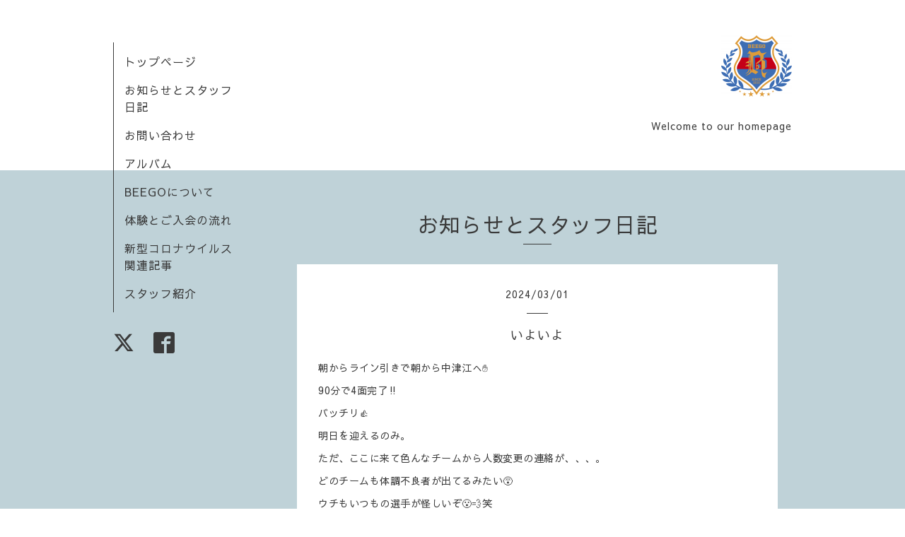

--- FILE ---
content_type: text/html; charset=utf-8
request_url: https://beego.jp.net/info/2024-03/page/7
body_size: 4665
content:
<!DOCTYPE html>
<html xmlns="http://www.w3.org/1999/xhtml" xml:lang="ja" lang="ja">
<head>
  <!-- Organic: ver.202008170000 -->
  <meta charset="utf-8">
  <title>お知らせとスタッフ日記 &gt; 2024-03 &gt; 7ページ - ビースター</title>
  <meta name="viewport" content="width=device-width,initial-scale=1.0,minimum-scale=1.0" />

  <meta name="description" content="お知らせとスタッフ日記 &gt; 2024-03 &gt; 7ページ | Welcome to our homepage">
  <meta name="keywords" content="キッズサッカー熊本,習い事,スクール,小学１年生,小学生,幼児サッカー,BEEGO,ビーゴ,サッカー,キッズサッカー熊本,ジュニアサッカーくまもと,サッカークラブチーム,小学4年サッカー">

  <meta property="og:title" content="ビースター">
  <meta property="og:image" content="https://cdn.goope.jp/7441/180929083607p4gv.png">
  <meta property="og:site_name" content="ビースター">
  
  <link rel="alternate" type="application/rss+xml" title="ビースター / RSS" href="/feed.rss">
  <link rel="stylesheet" href="https://fonts.googleapis.com/css?family=Lora">
  <link rel="stylesheet" href="/style.css?659764-1648993626">
  <link rel="stylesheet" href="/css/font-awesome/css/font-awesome.min.css">
  <link rel="stylesheet" href="/assets/slick/slick.css">

  <script src="/assets/jquery/jquery-3.5.1.min.js"></script>
  <script src="/assets/clipsquareimage/jquery.clipsquareimage.js"></script>
</head>

<body id="info">

  <div id="container">

    <!-- #header_area -->
    <div id="header_area">
      <!-- #header -->
      <div id="header">
        <h1>
          <a class="shop_sitename" href="https://beego.jp.net"><img src='//cdn.goope.jp/7441/180929083607p4gv_s.png' alt='ビースター' /></a>
        </h1>
        <p>
          Welcome to our homepage
        </p>
      </div>
      <!-- /#header -->

      <div id="navi_area">
        <div class="navi_wrap_pc">
          <ul class="navi_list">
            
            <li class="navi_top">
              <a href="/" >トップページ</a>
            </li>
            
            <li class="navi_info active">
              <a href="/info" >お知らせとスタッフ日記</a>
            </li>
            
            <li class="navi_contact">
              <a href="/contact" >お問い合わせ</a>
            </li>
            
            <li class="navi_photo">
              <a href="/photo" >アルバム</a>
            </li>
            
            <li class="navi_about">
              <a href="/about" >BEEGOについて</a>
            </li>
            
            <li class="navi_free free_20164">
              <a href="/free/beego03" >体験とご入会の流れ</a>
            </li>
            
            <li class="navi_free free_347509">
              <a href="/free/message1" >新型コロナウイルス関連記事</a>
            </li>
            
            <li class="navi_staff">
              <a href="/staff" >スタッフ紹介</a>
            </li>
            
          </ul>
          <ul class="social_list">
              <li>
                
                <a href="https://twitter.com/beegokumamoto" target="_blank">
                  <span class="icon-twitter"></span>
                </a>
                
              </li>
              <li>
                
                <a href="https://www.facebook.com/851407658359979" target="_blank">
                  <span class="icon-facebook"></span>
                </a>
                
              </li>
              <li>
                
              </li>
          </ul>
        </div>
      </div>
      <!-- /#header_area -->

      <div id="button_navi">
        <div class="navi_trigger cd-primary-nav-trigger">
          <img class="menu_btn" src="/img/theme_organic/menu_btn.png">
          <img class="menu_close_btn" src="/img/theme_organic/menu_close_btn.png">
        </div>
      </div>
      <div class="navi mobile"></div>

    </div>

    <!-- #content_area -->
    <div id="content_area">

      <!-- #content-->
      <div id="content">

        <!-- #main -->
        <div id="main">

        

        <!-- .contents_box -->
        <div class="contents_box">

          
          <h2>
            お知らせとスタッフ日記
          </h2>
          <div class="title_underline"></div>
          

          
            
          
            <ul class="sub_navi">
<li><a href='/info/2025-12'>2025-12（13）</a></li>
<li><a href='/info/2025-11'>2025-11（30）</a></li>
<li><a href='/info/2025-10'>2025-10（31）</a></li>
<li><a href='/info/2025-09'>2025-09（29）</a></li>
<li><a href='/info/2025-08'>2025-08（30）</a></li>
<li><a href='/info/2025-07'>2025-07（30）</a></li>
<li><a href='/info/2025-06'>2025-06（28）</a></li>
<li><a href='/info/2025-05'>2025-05（29）</a></li>
<li><a href='/info/2025-04'>2025-04（30）</a></li>
<li><a href='/info/2025-03'>2025-03（31）</a></li>
<li><a href='/info/2025-02'>2025-02（28）</a></li>
<li><a href='/info/2025-01'>2025-01（31）</a></li>
<li><a href='/info/2024-12'>2024-12（29）</a></li>
<li><a href='/info/2024-11'>2024-11（30）</a></li>
<li><a href='/info/2024-10'>2024-10（29）</a></li>
<li><a href='/info/2024-09'>2024-09（28）</a></li>
<li><a href='/info/2024-08'>2024-08（31）</a></li>
<li><a href='/info/2024-07'>2024-07（29）</a></li>
<li><a href='/info/2024-06'>2024-06（30）</a></li>
<li><a href='/info/2024-05'>2024-05（31）</a></li>
<li><a href='/info/2024-04'>2024-04（30）</a></li>
<li><a href='/info/2024-03' class='active'>2024-03（31）</a></li>
<li><a href='/info/2024-02'>2024-02（29）</a></li>
<li><a href='/info/2024-01'>2024-01（31）</a></li>
<li><a href='/info/2023-12'>2023-12（31）</a></li>
<li><a href='/info/2023-11'>2023-11（30）</a></li>
<li><a href='/info/2023-10'>2023-10（31）</a></li>
<li><a href='/info/2023-09'>2023-09（30）</a></li>
<li><a href='/info/2023-08'>2023-08（31）</a></li>
<li><a href='/info/2023-07'>2023-07（31）</a></li>
<li><a href='/info/2023-06'>2023-06（31）</a></li>
<li><a href='/info/2023-05'>2023-05（31）</a></li>
<li><a href='/info/2023-04'>2023-04（30）</a></li>
<li><a href='/info/2023-03'>2023-03（31）</a></li>
<li><a href='/info/2023-02'>2023-02（29）</a></li>
<li><a href='/info/2023-01'>2023-01（32）</a></li>
<li><a href='/info/2022-12'>2022-12（32）</a></li>
<li><a href='/info/2022-11'>2022-11（30）</a></li>
<li><a href='/info/2022-10'>2022-10（31）</a></li>
<li><a href='/info/2022-09'>2022-09（30）</a></li>
<li><a href='/info/2022-08'>2022-08（27）</a></li>
<li><a href='/info/2022-07'>2022-07（37）</a></li>
<li><a href='/info/2022-06'>2022-06（32）</a></li>
<li><a href='/info/2022-05'>2022-05（32）</a></li>
<li><a href='/info/2022-04'>2022-04（28）</a></li>
<li><a href='/info/2022-03'>2022-03（16）</a></li>
<li><a href='/info/2022-02'>2022-02（28）</a></li>
<li><a href='/info/2022-01'>2022-01（31）</a></li>
<li><a href='/info/2021-12'>2021-12（22）</a></li>
<li><a href='/info/2021-11'>2021-11（44）</a></li>
<li><a href='/info/2021-10'>2021-10（42）</a></li>
<li><a href='/info/2021-09'>2021-09（9）</a></li>
<li><a href='/info/2021-08'>2021-08（11）</a></li>
<li><a href='/info/2021-07'>2021-07（13）</a></li>
<li><a href='/info/2021-06'>2021-06（10）</a></li>
<li><a href='/info/2021-05'>2021-05（21）</a></li>
<li><a href='/info/2021-04'>2021-04（18）</a></li>
<li><a href='/info/2021-03'>2021-03（26）</a></li>
<li><a href='/info/2021-02'>2021-02（6）</a></li>
<li><a href='/info/2021-01'>2021-01（6）</a></li>
<li><a href='/info/2020-12'>2020-12（7）</a></li>
<li><a href='/info/2020-11'>2020-11（9）</a></li>
<li><a href='/info/2020-10'>2020-10（9）</a></li>
<li><a href='/info/2020-09'>2020-09（9）</a></li>
<li><a href='/info/2020-08'>2020-08（9）</a></li>
<li><a href='/info/2020-07'>2020-07（10）</a></li>
<li><a href='/info/2020-06'>2020-06（45）</a></li>
<li><a href='/info/2020-03'>2020-03（39）</a></li>
<li><a href='/info/2020-02'>2020-02（57）</a></li>
<li><a href='/info/2020-01'>2020-01（56）</a></li>
<li><a href='/info/2019-12'>2019-12（44）</a></li>
<li><a href='/info/2019-11'>2019-11（40）</a></li>
<li><a href='/info/2019-10'>2019-10（53）</a></li>
<li><a href='/info/2019-09'>2019-09（47）</a></li>
<li><a href='/info/2019-08'>2019-08（57）</a></li>
<li><a href='/info/2019-07'>2019-07（64）</a></li>
<li><a href='/info/2019-06'>2019-06（46）</a></li>
<li><a href='/info/2019-04'>2019-04（8）</a></li>
<li><a href='/info/2019-03'>2019-03（9）</a></li>
<li><a href='/info/2018-12'>2018-12（4）</a></li>
<li><a href='/info/2018-11'>2018-11（51）</a></li>
<li><a href='/info/2018-10'>2018-10（61）</a></li>
<li><a href='/info/2018-09'>2018-09（30）</a></li>
<li><a href='/info/2018-08'>2018-08（34）</a></li>
<li><a href='/info/2018-07'>2018-07（67）</a></li>
<li><a href='/info/2018-06'>2018-06（47）</a></li>
<li><a href='/info/2018-05'>2018-05（39）</a></li>
<li><a href='/info/2018-04'>2018-04（47）</a></li>
<li><a href='/info/2018-03'>2018-03（52）</a></li>
<li><a href='/info/2018-02'>2018-02（29）</a></li>
<li><a href='/info/2018-01'>2018-01（34）</a></li>
<li><a href='/info/2017-12'>2017-12（35）</a></li>
<li><a href='/info/2017-11'>2017-11（57）</a></li>
<li><a href='/info/2017-10'>2017-10（44）</a></li>
<li><a href='/info/2017-09'>2017-09（41）</a></li>
<li><a href='/info/2017-08'>2017-08（51）</a></li>
<li><a href='/info/2017-07'>2017-07（49）</a></li>
<li><a href='/info/2017-06'>2017-06（54）</a></li>
<li><a href='/info/2017-05'>2017-05（38）</a></li>
<li><a href='/info/2017-04'>2017-04（34）</a></li>
<li><a href='/info/2017-03'>2017-03（30）</a></li>
<li><a href='/info/2017-02'>2017-02（30）</a></li>
<li><a href='/info/2017-01'>2017-01（34）</a></li>
<li><a href='/info/2016-12'>2016-12（37）</a></li>
<li><a href='/info/2016-11'>2016-11（40）</a></li>
<li><a href='/info/2016-10'>2016-10（48）</a></li>
<li><a href='/info/2016-09'>2016-09（48）</a></li>
<li><a href='/info/2016-08'>2016-08（44）</a></li>
<li><a href='/info/2016-07'>2016-07（54）</a></li>
<li><a href='/info/2016-06'>2016-06（69）</a></li>
<li><a href='/info/2016-05'>2016-05（35）</a></li>
<li><a href='/info/2016-04'>2016-04（24）</a></li>
<li><a href='/info/2016-03'>2016-03（50）</a></li>
<li><a href='/info/2016-02'>2016-02（47）</a></li>
<li><a href='/info/2016-01'>2016-01（42）</a></li>
<li><a href='/info/2015-12'>2015-12（43）</a></li>
<li><a href='/info/2015-11'>2015-11（44）</a></li>
<li><a href='/info/2015-10'>2015-10（39）</a></li>
<li><a href='/info/2015-09'>2015-09（52）</a></li>
<li><a href='/info/2015-08'>2015-08（49）</a></li>
<li><a href='/info/2015-07'>2015-07（69）</a></li>
<li><a href='/info/2015-06'>2015-06（55）</a></li>
<li><a href='/info/2015-05'>2015-05（50）</a></li>
<li><a href='/info/2015-04'>2015-04（36）</a></li>
<li><a href='/info/2015-03'>2015-03（36）</a></li>
<li><a href='/info/2015-02'>2015-02（27）</a></li>
<li><a href='/info/2015-01'>2015-01（42）</a></li>
<li><a href='/info/2014-12'>2014-12（38）</a></li>
<li><a href='/info/2014-11'>2014-11（39）</a></li>
<li><a href='/info/2014-10'>2014-10（41）</a></li>
<li><a href='/info/2014-09'>2014-09（55）</a></li>
<li><a href='/info/2014-08'>2014-08（44）</a></li>
<li><a href='/info/2014-07'>2014-07（39）</a></li>
<li><a href='/info/2014-06'>2014-06（37）</a></li>
<li><a href='/info/2014-05'>2014-05（48）</a></li>
<li><a href='/info/2014-04'>2014-04（38）</a></li>
<li><a href='/info/2014-03'>2014-03（48）</a></li>
<li><a href='/info/2014-02'>2014-02（33）</a></li>
<li><a href='/info/2014-01'>2014-01（31）</a></li>
<li><a href='/info/2013-12'>2013-12（42）</a></li>
<li><a href='/info/2013-11'>2013-11（41）</a></li>
<li><a href='/info/2013-10'>2013-10（54）</a></li>
<li><a href='/info/2013-09'>2013-09（35）</a></li>
<li><a href='/info/2013-08'>2013-08（31）</a></li>
<li><a href='/info/2013-07'>2013-07（50）</a></li>
<li><a href='/info/2013-06'>2013-06（51）</a></li>
<li><a href='/info/2013-05'>2013-05（45）</a></li>
<li><a href='/info/2013-04'>2013-04（48）</a></li>
<li><a href='/info/2013-03'>2013-03（41）</a></li>
<li><a href='/info/2013-02'>2013-02（46）</a></li>
<li><a href='/info/2013-01'>2013-01（34）</a></li>
<li><a href='/info/2012-12'>2012-12（39）</a></li>
<li><a href='/info/2012-11'>2012-11（42）</a></li>
<li><a href='/info/2012-10'>2012-10（43）</a></li>
<li><a href='/info/2012-09'>2012-09（34）</a></li>
<li><a href='/info/2012-08'>2012-08（30）</a></li>
<li><a href='/info/2012-07'>2012-07（44）</a></li>
<li><a href='/info/2012-06'>2012-06（55）</a></li>
<li><a href='/info/2012-05'>2012-05（37）</a></li>
<li><a href='/info/2012-04'>2012-04（42）</a></li>
<li><a href='/info/2012-03'>2012-03（33）</a></li>
<li><a href='/info/2012-02'>2012-02（32）</a></li>
<li><a href='/info/2012-01'>2012-01（22）</a></li>
<li><a href='/info/2011-12'>2011-12（26）</a></li>
<li><a href='/info/2011-11'>2011-11（34）</a></li>
<li><a href='/info/2011-10'>2011-10（35）</a></li>
<li><a href='/info/2011-09'>2011-09（1）</a></li>
</ul>

          
            
          
            
          
            
          
            
          
            
          
            
          

          
          
          <div class="contents_box_inner">
            <p class="date">
              2024<span>/</span>03<span>/</span>01
            </p>
            <div class="date_underline"></div>
            <a href="/info/5614652">
              <h4>いよいよ</h4>
            </a>
            <div class="photo">
              
            </div>
            <div class="textfield">
              <p>朝からライン引きで朝から中津江へ✋</p>
<p>90分で4面完了‼️</p>
<p>バッチリ👍</p>
<p>明日を迎えるのみ。</p>
<p>ただ、ここに来て色んなチームから人数変更の連絡が、、、。</p>
<p>どのチームも体調不良者が出てるみたい😵</p>
<p>ウチもいつもの選手が怪しいぞ😮&zwj;💨笑</p>
<p>昨日の練習は会場を移して開催。</p>
<p>夕方雨が強くなったので、低学年は中止に✋</p>
<p>高学年のみの練習へ⚽️</p>
<p>やっぱり人工芝の練習はいいね‼️</p>
<p>練習が始まる頃には雨も上がり良い感じ。</p>
<p>人工芝だと技術のミスが明白。ボールが浮きまくる💦💦💦</p>
<p>意識を変えないとな😮&zwj;💨</p>
<p>今日も紅白戦の予定。</p>
<p>5年生は明日の試合に向けてやり込むしかないな👍</p>
<p>&nbsp;</p>
            </div>
          </div>
          
          

          


          


          


          


          


          


          

          

          

            
            <div class="autopagerize_insert_before">
            </div>

            <div class="pager">
              <div class="inner">
                <div>
                  <a href="/info/2024-03/page/6" class='prev' rel='prev'>&#171;</a> <a href="/info/2024-03">1</a>  <a href="/info/2024-03/page/2">2</a>  <a href="/info/2024-03/page/3">3</a>  <a href="/info/2024-03/page/4">4</a>  <a href="/info/2024-03/page/5">5</a>  <a href="/info/2024-03/page/6">6</a>  <a href="/info/2024-03/page/7" class='chk'>7</a>
                </div>
              </div>
            </div>
            

            <ul class="info_footer_sub_navi">
              
              <li>
                
              </li>
              
              <li>
                <ul class="sub_navi">
<li><a href='/info/2025-12'>2025-12（13）</a></li>
<li><a href='/info/2025-11'>2025-11（30）</a></li>
<li><a href='/info/2025-10'>2025-10（31）</a></li>
<li><a href='/info/2025-09'>2025-09（29）</a></li>
<li><a href='/info/2025-08'>2025-08（30）</a></li>
<li><a href='/info/2025-07'>2025-07（30）</a></li>
<li><a href='/info/2025-06'>2025-06（28）</a></li>
<li><a href='/info/2025-05'>2025-05（29）</a></li>
<li><a href='/info/2025-04'>2025-04（30）</a></li>
<li><a href='/info/2025-03'>2025-03（31）</a></li>
<li><a href='/info/2025-02'>2025-02（28）</a></li>
<li><a href='/info/2025-01'>2025-01（31）</a></li>
<li><a href='/info/2024-12'>2024-12（29）</a></li>
<li><a href='/info/2024-11'>2024-11（30）</a></li>
<li><a href='/info/2024-10'>2024-10（29）</a></li>
<li><a href='/info/2024-09'>2024-09（28）</a></li>
<li><a href='/info/2024-08'>2024-08（31）</a></li>
<li><a href='/info/2024-07'>2024-07（29）</a></li>
<li><a href='/info/2024-06'>2024-06（30）</a></li>
<li><a href='/info/2024-05'>2024-05（31）</a></li>
<li><a href='/info/2024-04'>2024-04（30）</a></li>
<li><a href='/info/2024-03' class='active'>2024-03（31）</a></li>
<li><a href='/info/2024-02'>2024-02（29）</a></li>
<li><a href='/info/2024-01'>2024-01（31）</a></li>
<li><a href='/info/2023-12'>2023-12（31）</a></li>
<li><a href='/info/2023-11'>2023-11（30）</a></li>
<li><a href='/info/2023-10'>2023-10（31）</a></li>
<li><a href='/info/2023-09'>2023-09（30）</a></li>
<li><a href='/info/2023-08'>2023-08（31）</a></li>
<li><a href='/info/2023-07'>2023-07（31）</a></li>
<li><a href='/info/2023-06'>2023-06（31）</a></li>
<li><a href='/info/2023-05'>2023-05（31）</a></li>
<li><a href='/info/2023-04'>2023-04（30）</a></li>
<li><a href='/info/2023-03'>2023-03（31）</a></li>
<li><a href='/info/2023-02'>2023-02（29）</a></li>
<li><a href='/info/2023-01'>2023-01（32）</a></li>
<li><a href='/info/2022-12'>2022-12（32）</a></li>
<li><a href='/info/2022-11'>2022-11（30）</a></li>
<li><a href='/info/2022-10'>2022-10（31）</a></li>
<li><a href='/info/2022-09'>2022-09（30）</a></li>
<li><a href='/info/2022-08'>2022-08（27）</a></li>
<li><a href='/info/2022-07'>2022-07（37）</a></li>
<li><a href='/info/2022-06'>2022-06（32）</a></li>
<li><a href='/info/2022-05'>2022-05（32）</a></li>
<li><a href='/info/2022-04'>2022-04（28）</a></li>
<li><a href='/info/2022-03'>2022-03（16）</a></li>
<li><a href='/info/2022-02'>2022-02（28）</a></li>
<li><a href='/info/2022-01'>2022-01（31）</a></li>
<li><a href='/info/2021-12'>2021-12（22）</a></li>
<li><a href='/info/2021-11'>2021-11（44）</a></li>
<li><a href='/info/2021-10'>2021-10（42）</a></li>
<li><a href='/info/2021-09'>2021-09（9）</a></li>
<li><a href='/info/2021-08'>2021-08（11）</a></li>
<li><a href='/info/2021-07'>2021-07（13）</a></li>
<li><a href='/info/2021-06'>2021-06（10）</a></li>
<li><a href='/info/2021-05'>2021-05（21）</a></li>
<li><a href='/info/2021-04'>2021-04（18）</a></li>
<li><a href='/info/2021-03'>2021-03（26）</a></li>
<li><a href='/info/2021-02'>2021-02（6）</a></li>
<li><a href='/info/2021-01'>2021-01（6）</a></li>
<li><a href='/info/2020-12'>2020-12（7）</a></li>
<li><a href='/info/2020-11'>2020-11（9）</a></li>
<li><a href='/info/2020-10'>2020-10（9）</a></li>
<li><a href='/info/2020-09'>2020-09（9）</a></li>
<li><a href='/info/2020-08'>2020-08（9）</a></li>
<li><a href='/info/2020-07'>2020-07（10）</a></li>
<li><a href='/info/2020-06'>2020-06（45）</a></li>
<li><a href='/info/2020-03'>2020-03（39）</a></li>
<li><a href='/info/2020-02'>2020-02（57）</a></li>
<li><a href='/info/2020-01'>2020-01（56）</a></li>
<li><a href='/info/2019-12'>2019-12（44）</a></li>
<li><a href='/info/2019-11'>2019-11（40）</a></li>
<li><a href='/info/2019-10'>2019-10（53）</a></li>
<li><a href='/info/2019-09'>2019-09（47）</a></li>
<li><a href='/info/2019-08'>2019-08（57）</a></li>
<li><a href='/info/2019-07'>2019-07（64）</a></li>
<li><a href='/info/2019-06'>2019-06（46）</a></li>
<li><a href='/info/2019-04'>2019-04（8）</a></li>
<li><a href='/info/2019-03'>2019-03（9）</a></li>
<li><a href='/info/2018-12'>2018-12（4）</a></li>
<li><a href='/info/2018-11'>2018-11（51）</a></li>
<li><a href='/info/2018-10'>2018-10（61）</a></li>
<li><a href='/info/2018-09'>2018-09（30）</a></li>
<li><a href='/info/2018-08'>2018-08（34）</a></li>
<li><a href='/info/2018-07'>2018-07（67）</a></li>
<li><a href='/info/2018-06'>2018-06（47）</a></li>
<li><a href='/info/2018-05'>2018-05（39）</a></li>
<li><a href='/info/2018-04'>2018-04（47）</a></li>
<li><a href='/info/2018-03'>2018-03（52）</a></li>
<li><a href='/info/2018-02'>2018-02（29）</a></li>
<li><a href='/info/2018-01'>2018-01（34）</a></li>
<li><a href='/info/2017-12'>2017-12（35）</a></li>
<li><a href='/info/2017-11'>2017-11（57）</a></li>
<li><a href='/info/2017-10'>2017-10（44）</a></li>
<li><a href='/info/2017-09'>2017-09（41）</a></li>
<li><a href='/info/2017-08'>2017-08（51）</a></li>
<li><a href='/info/2017-07'>2017-07（49）</a></li>
<li><a href='/info/2017-06'>2017-06（54）</a></li>
<li><a href='/info/2017-05'>2017-05（38）</a></li>
<li><a href='/info/2017-04'>2017-04（34）</a></li>
<li><a href='/info/2017-03'>2017-03（30）</a></li>
<li><a href='/info/2017-02'>2017-02（30）</a></li>
<li><a href='/info/2017-01'>2017-01（34）</a></li>
<li><a href='/info/2016-12'>2016-12（37）</a></li>
<li><a href='/info/2016-11'>2016-11（40）</a></li>
<li><a href='/info/2016-10'>2016-10（48）</a></li>
<li><a href='/info/2016-09'>2016-09（48）</a></li>
<li><a href='/info/2016-08'>2016-08（44）</a></li>
<li><a href='/info/2016-07'>2016-07（54）</a></li>
<li><a href='/info/2016-06'>2016-06（69）</a></li>
<li><a href='/info/2016-05'>2016-05（35）</a></li>
<li><a href='/info/2016-04'>2016-04（24）</a></li>
<li><a href='/info/2016-03'>2016-03（50）</a></li>
<li><a href='/info/2016-02'>2016-02（47）</a></li>
<li><a href='/info/2016-01'>2016-01（42）</a></li>
<li><a href='/info/2015-12'>2015-12（43）</a></li>
<li><a href='/info/2015-11'>2015-11（44）</a></li>
<li><a href='/info/2015-10'>2015-10（39）</a></li>
<li><a href='/info/2015-09'>2015-09（52）</a></li>
<li><a href='/info/2015-08'>2015-08（49）</a></li>
<li><a href='/info/2015-07'>2015-07（69）</a></li>
<li><a href='/info/2015-06'>2015-06（55）</a></li>
<li><a href='/info/2015-05'>2015-05（50）</a></li>
<li><a href='/info/2015-04'>2015-04（36）</a></li>
<li><a href='/info/2015-03'>2015-03（36）</a></li>
<li><a href='/info/2015-02'>2015-02（27）</a></li>
<li><a href='/info/2015-01'>2015-01（42）</a></li>
<li><a href='/info/2014-12'>2014-12（38）</a></li>
<li><a href='/info/2014-11'>2014-11（39）</a></li>
<li><a href='/info/2014-10'>2014-10（41）</a></li>
<li><a href='/info/2014-09'>2014-09（55）</a></li>
<li><a href='/info/2014-08'>2014-08（44）</a></li>
<li><a href='/info/2014-07'>2014-07（39）</a></li>
<li><a href='/info/2014-06'>2014-06（37）</a></li>
<li><a href='/info/2014-05'>2014-05（48）</a></li>
<li><a href='/info/2014-04'>2014-04（38）</a></li>
<li><a href='/info/2014-03'>2014-03（48）</a></li>
<li><a href='/info/2014-02'>2014-02（33）</a></li>
<li><a href='/info/2014-01'>2014-01（31）</a></li>
<li><a href='/info/2013-12'>2013-12（42）</a></li>
<li><a href='/info/2013-11'>2013-11（41）</a></li>
<li><a href='/info/2013-10'>2013-10（54）</a></li>
<li><a href='/info/2013-09'>2013-09（35）</a></li>
<li><a href='/info/2013-08'>2013-08（31）</a></li>
<li><a href='/info/2013-07'>2013-07（50）</a></li>
<li><a href='/info/2013-06'>2013-06（51）</a></li>
<li><a href='/info/2013-05'>2013-05（45）</a></li>
<li><a href='/info/2013-04'>2013-04（48）</a></li>
<li><a href='/info/2013-03'>2013-03（41）</a></li>
<li><a href='/info/2013-02'>2013-02（46）</a></li>
<li><a href='/info/2013-01'>2013-01（34）</a></li>
<li><a href='/info/2012-12'>2012-12（39）</a></li>
<li><a href='/info/2012-11'>2012-11（42）</a></li>
<li><a href='/info/2012-10'>2012-10（43）</a></li>
<li><a href='/info/2012-09'>2012-09（34）</a></li>
<li><a href='/info/2012-08'>2012-08（30）</a></li>
<li><a href='/info/2012-07'>2012-07（44）</a></li>
<li><a href='/info/2012-06'>2012-06（55）</a></li>
<li><a href='/info/2012-05'>2012-05（37）</a></li>
<li><a href='/info/2012-04'>2012-04（42）</a></li>
<li><a href='/info/2012-03'>2012-03（33）</a></li>
<li><a href='/info/2012-02'>2012-02（32）</a></li>
<li><a href='/info/2012-01'>2012-01（22）</a></li>
<li><a href='/info/2011-12'>2011-12（26）</a></li>
<li><a href='/info/2011-11'>2011-11（34）</a></li>
<li><a href='/info/2011-10'>2011-10（35）</a></li>
<li><a href='/info/2011-09'>2011-09（1）</a></li>
</ul>

              </li>
              
              <li>
                
              </li>
              
              <li>
                
              </li>
              
              <li>
                
              </li>
              
              <li>
                
              </li>
              
              <li>
                
              </li>
              
              <li>
                
              </li>
              
            </ul>

          <div class="gadgets">
            <div class="inner">
            </div>
          </div>



          <div class="social">
            <div class="inner"><div id="navi_parts">
<div class="navi_parts_detail">
<a href="http://www.zakkacafe-orange.com" target="_blank"><img src="//cdn.goope.jp/7441/110731224258z3zy.jpg" alt="オレンジ" /></a>
</div>
</div>
<div id="social_widgets">
<div id="widget_twitter_follow" class="social_widget">
<div style="text-align:left;padding-bottom:10px;">
<a href="https://twitter.com/beegokumamoto" class="twitter-follow-button" data-show-count="false" data-lang="ja">Follow @beegokumamoto</a>
<script>!function(d,s,id){var js,fjs=d.getElementsByTagName(s)[0];if(!d.getElementById(id)){js=d.createElement(s);js.id=id;js.src="//platform.twitter.com/widgets.js";fjs.parentNode.insertBefore(js,fjs);}}(document,"script","twitter-wjs");</script>
</div>
</div>
<div id="widget_twitter_tweet" class="social_widget">
<div style="text-align:left;padding-bottom:10px;">
<a href="https://twitter.com/share" class="twitter-share-button" data-url="https://beego.jp.net" data-text="ビースター" data-lang="ja">Tweet</a>
<script>!function(d,s,id){var js,fjs=d.getElementsByTagName(s)[0];if(!d.getElementById(id)){js=d.createElement(s);js.id=id;js.src="https://platform.twitter.com/widgets.js";fjs.parentNode.insertBefore(js,fjs);}}(document,"script","twitter-wjs");</script>
</div>
</div>
<div  id="widget_facebook_like" class="social_widget">
<div style="text-align:left;padding-bottom:10px;">
<iframe src="//www.facebook.com/plugins/like.php?href=https%3A%2F%2Fbeego.jp.net&amp;width&amp;layout=button_count&amp;action=like&amp;show_faces=false&amp;share=true&amp;height=21&amp;appId=837439917751931" scrolling="no" frameborder="0" style="border:none; overflow:hidden; height:21px;" allowTransparency="true"></iframe>
</div>
</div>
<div id="widget_facebook_follow" class="social_widget social_widget_facebook_likebox">
<div style="text-align:left;padding-bottom:10px;">
  <iframe src="https://www.facebook.com/plugins/page.php?href=https%3A%2F%2Fwww.facebook.com%2F851407658359979&tabs&width=340&height=70&small_header=true&adapt_container_width=true&hide_cover=true&show_facepile=false&appId" width="340" height="70" style="border:none;overflow:hidden;width:100%;" scrolling="no" frameborder="0" allowTransparency="true"></iframe>
</div>
</div>

</div>
</div>
          </div>

        </div>
        <!-- /.contents_box -->

        </div>
        <!-- /#main -->


      </div>
      <!-- /#content -->

    </div>
    <!-- #content_area -->


    <div id="footer">
      <div class="inner">
        <div class="social_icon_mobile"></div>
        
        <div>
          &copy;2025 <a href="https://beego.jp.net">ビースター</a>. All Rights Reserved.
        </div>
      </div>
    </div>

  </div>
  <!-- /#container -->

  <script src="/assets/colorbox/jquery.colorbox-1.6.4.min.js"></script>
  <script src="/js/tooltip.js"></script>
  <script src="/assets/slick/slick.js"></script>
  <script src="/assets/lineup/jquery-lineup.min.js"></script>
  <script src="/assets/tile/tile.js"></script>
  <script src="/js/theme_organic/init.js?20170511"></script>
  <script src="/assets/mobilemenu/mobilemenu.js"></script>
</body>
</html>
